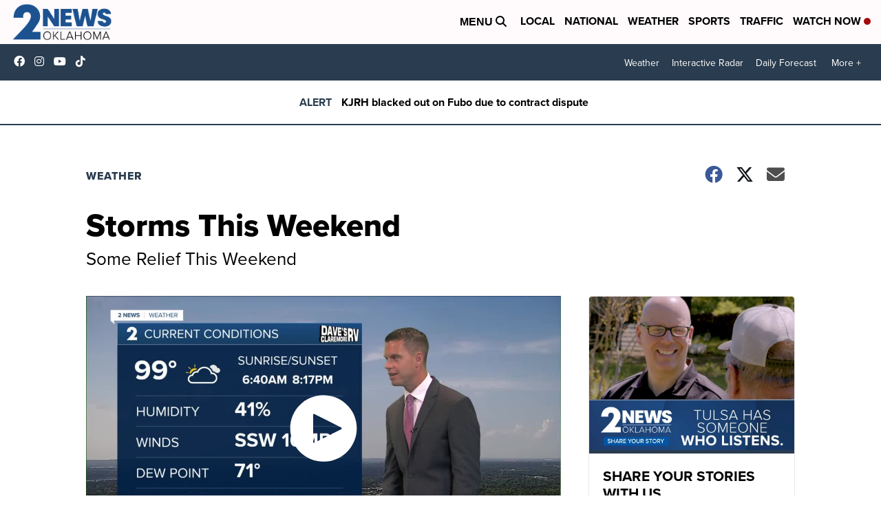

--- FILE ---
content_type: application/javascript; charset=utf-8
request_url: https://fundingchoicesmessages.google.com/f/AGSKWxVuYBjZKRk6w6ABKOcu8BeZu2428kfyjTPhz7BcZCBlQW3eSJc8znOwCiRJ-Ac7821PnLNhl3KsI-hwq4ooIAkj39suQAy8yJl4n5Lg-xXSeDP0rlaAvNonfWaSAI1q4lBBu7-p7ya6yS_Q3jnnf0nnDbp3jLdoD-S4Zx6097WHRd46wEJVPgTjDWrb/_/assets/ads-/adhost./righttopads./mtvi_ads_-ads-banner.
body_size: -1288
content:
window['8223fff2-4788-4e03-a023-f823c6fbbb56'] = true;